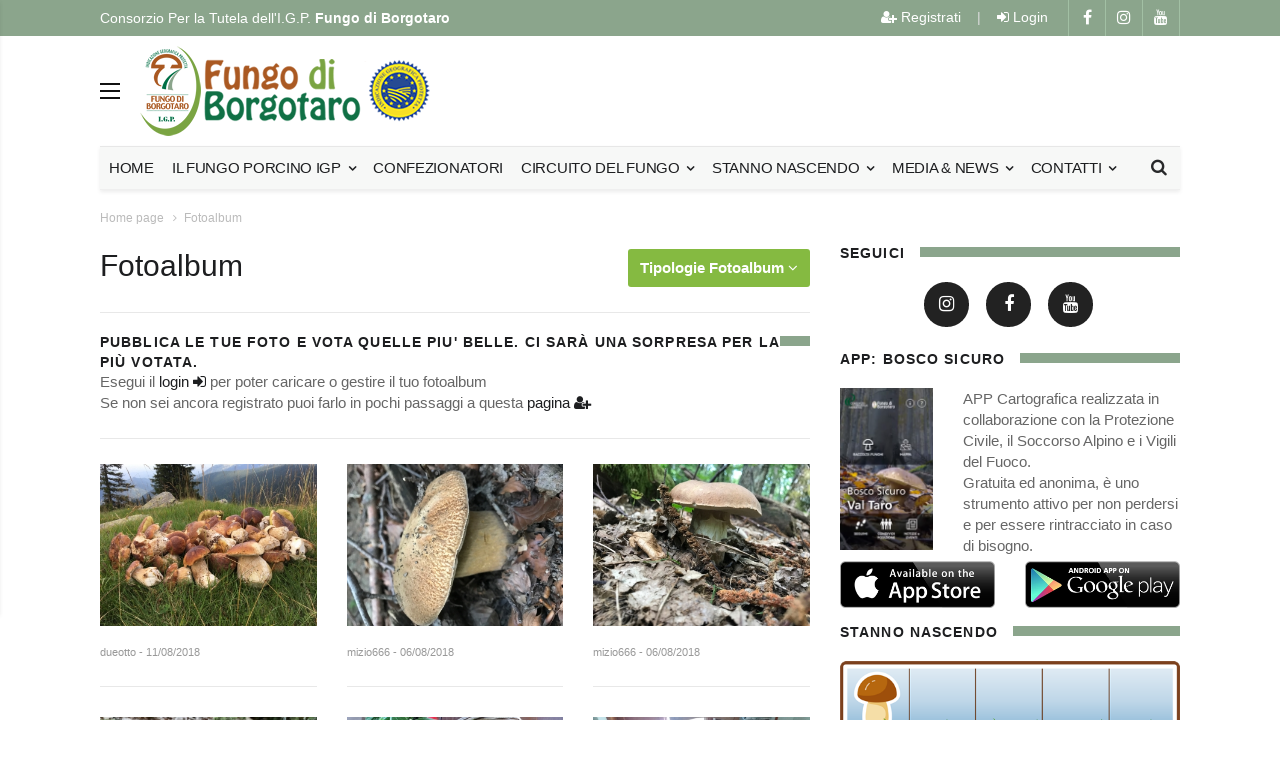

--- FILE ---
content_type: text/html
request_url: https://www.fungodiborgotaro.com/fotoalbum.php?offset=780&lang=ita&idtipologia=&lang=ita&idsezione=&searchtext=
body_size: 11509
content:



<!doctype html>
<!--[if IE 7 ]>
<html lang="en" class="ie7"> <![endif]-->
<!--[if IE 8 ]>
<html lang="en" class="ie8"> <![endif]-->
<!--[if IE 9 ]>
<html lang="en" class="ie9"> <![endif]-->
<!--[if (gt IE 9)|!(IE)]><!-->
<html lang="it">
<head>

	<title>Fungo di Borgotaro I.G.P | CONSORZIO PER LA TUTELA DELL'I.G.P. FUNGO DI BORGOTARO</title>
	<meta content="" name="keywords">
	<meta content="" name="description">


	    <meta charset="utf-8">
    <meta http-equiv="X-UA-Compatible" content="IE=edge">
    <meta name="viewport" content="width=device-width, initial-scale=1">
    
    <!-- Favicon -->
<link rel="apple-touch-icon" sizes="57x57" href="/images/favicon/apple-icon-57x57.png">
<link rel="apple-touch-icon" sizes="60x60" href="/images/favicon/apple-icon-60x60.png">
<link rel="apple-touch-icon" sizes="72x72" href="/images/favicon/apple-icon-72x72.png">
<link rel="apple-touch-icon" sizes="76x76" href="/images/favicon/apple-icon-76x76.png">
<link rel="apple-touch-icon" sizes="114x114" href="/images/favicon/apple-icon-114x114.png">
<link rel="apple-touch-icon" sizes="120x120" href="/images/favicon/apple-icon-120x120.png">
<link rel="apple-touch-icon" sizes="144x144" href="/images/favicon/apple-icon-144x144.png">
<link rel="apple-touch-icon" sizes="152x152" href="/images/favicon/apple-icon-152x152.png">
<link rel="apple-touch-icon" sizes="180x180" href="/images/favicon/apple-icon-180x180.png">
<link rel="icon" type="image/png" sizes="192x192"  href="/images/favicon/android-icon-192x192.png">
<link rel="icon" type="image/png" sizes="32x32" href="/images/favicon/favicon-32x32.png">
<link rel="icon" type="image/png" sizes="96x96" href="/images/favicon/favicon-96x96.png">
<link rel="icon" type="image/png" sizes="16x16" href="/images/favicon/favicon-16x16.png">
<link rel="shortcut icon" href="/images/favicon/favicon.ico" type="image/x-icon">
<link rel="icon" href="/images/favicon/favicon.ico" type="image/x-icon">

    <!-- Bootstrap Core CSS -->
    <link rel="stylesheet" href="/css/bootstrap.min.css">


    <!-- Icon CSS -->
    <link href="/css/font-awesome/css/font-awesome.min.css" rel="stylesheet">

    <!-- Theme CSS -->
    <link href="/css/ts.css" rel="stylesheet">
    <link href="/js/slick/slick.css" rel="stylesheet">
    <link href="/js/lity/lity.min.css" rel="stylesheet">
    <link href="/css/style.css" rel="stylesheet">

    <!-- HTML5 Shim and Respond.js IE8 support of HTML5 elements and media queries -->
    <!-- WARNING: Respond.js doesn't work if you view the page via file:// -->
    <!--[if lt IE 9]>
        <script src="https://oss.maxcdn.com/libs/html5shiv/3.7.0/html5shiv.js"></script>
        <script src="https://oss.maxcdn.com/libs/respond.js/1.4.2/respond.min.js"></script>
    <![endif]--> 


 
	<meta name="language" content="it" />
	<meta name="author" content="CONSORZIO FUNGO DI BORGOTARO"/>


		<script>!function(d,s,id){var js,fjs=d.getElementsByTagName(s)[0];if(!d.getElementById(id)){js=d.createElement(s);js.id=id;js.src="//platform.twitter.com/widgets.js";fjs.parentNode.insertBefore(js,fjs);}}(document,"script","twitter-wjs");</script>
	
	<script type="text/javascript">	
	function addclick(num)
	{	
		$.ajax({
			type: "POST",
			url: "/banner_count.php",
			data: "idbanner="+num+""
		});
	}
	</script>
	
	<!-- CSS -->
	<link rel="stylesheet" type="text/css" href="/js/fancybox/jquery.fancybox.min.css">

<SCRIPT LANGUAGE="JavaScript">
function valid_a(form) {

	var trattamento_checked = form.privacy[0].checked;
	
	//alert(trattamento_checked);
	//alert('2.' + form.privacy.checked);
	
	if (trattamento_checked==true) {
		trattamento = 1;
	}else{
		trattamento = "";
	}

var fieldnames = new Array (6)
fieldnames[0] = "- E-mail\r"	
fieldnames[1] = "- Trattamento dei dati personali\r"	
		
var onoff=0
var alertboxnames = ""
var fields = new Array (6)
fields[0] = form.email.value.length		
fields[1] = trattamento

for (var i=0; i < fields.length; i++) {        
if (fields[i] == 0) {
alertboxnames = alertboxnames + fieldnames[i] + "\n";
onoff ++;
}              
}
if (onoff == 0) {
return true
} else {
if (onoff == 1) { 
var catness = alertboxnames.substring (0, alertboxnames.indexOf("\r"));
alert ("I seguenti campi sono obbligatori :\r\n\n" + catness + "\r\n\nInserire valori esatti nei campi prima di continuare.Grazie.");
} else {
var catness = alertboxnames.substring (0, alertboxnames.length-2)
alert ("I seguenti campi sono obbligatori :  : \r\n\n" + catness + "\r\n\nInserire valori esatti nei campi prima di continuare.Grazie."); 
}
return false       
}
}     
</SCRIPT>
<SCRIPT LANGUAGE="JavaScript">
function valid_b(form) {
var fieldnames = new Array (2)
fieldnames[0] = "- E-mail\r"
		   
var onoff=0
var alertboxnames = ""
var fields = new Array (2)
fields[0] = form.email.value.length

for (var i=0; i < fields.length; i++) {        
if (fields[i] == 0) {
alertboxnames = alertboxnames + fieldnames[i] + "\n";
onoff ++;
}              
}
if (onoff == 0) {
return true
} else {
if (onoff == 1) { 
var catness = alertboxnames.substring (0, alertboxnames.indexOf("\r"));
alert ("I seguenti campi sono obbligatori :\r\n\n" + catness + "\r\n\nInserire valori esatti nei campi prima di continuare.Grazie.");
} else {
var catness = alertboxnames.substring (0, alertboxnames.length-2)
alert ("I seguenti campi sono obbligatori :  : \r\n\n" + catness + "\r\n\nInserire valori esatti nei campi prima di continuare.Grazie."); 
}
return false       
}
}     
</SCRIPT>


<!-- Google tag (gtag.js) -->
<script async src="https://www.googletagmanager.com/gtag/js?id=G-RK1J5RVFQH"></script>
<script>
  window.dataLayer = window.dataLayer || [];
  function gtag(){dataLayer.push(arguments);}
  gtag('js', new Date());

  gtag('config', 'G-RK1J5RVFQH', { 'anonymize_ip': true });
</script>






                    
</head>

<body>

<div class="wrapper">

	<!-- SIDE MENU -->
	<div id="sidebar-wrapper" class="hidden-xs">
		<ul class="nav navbar-nav">

                    	  <li><a href="/index.php?lang=ita" title="FUNGO DI BORGOTARO IGP">Home</a></li>

                    	  						  <li class="dropdown"><a href="/ita/sez/1/il-fungo-porcino-igp/" title="Il Fungo Porcino IGP" class="dropdown-toggle" data-toggle="dropdown" role="button" aria-haspopup="true" aria-expanded="false">Il Fungo Porcino IGP</a>
						  							  	<ul class="dropdown-menu">
						  								  		<li><a href="/ita/3/lo-statuto/" title="Lo Statuto">Lo Statuto</a></li>
						  								  		<li><a href="/ita/29/fungo-porcino-igp/" title="Fungo Porcino IGP">Fungo Porcino IGP</a></li>
						  								  		<li><a href="/ita/4/organigramma/" title="Organigramma">Organigramma</a></li>
						  								  		<li><a href="/ita/5/il-territorio/" title="Il Territorio">Il Territorio</a></li>
						  								  		<li><a href="/ita/6/la-selvicoltura/" title="La selvicoltura">La selvicoltura</a></li>
						  								  		<li><a href="/ita/2/il-consorzio/" title="Il Consorzio">Il Consorzio</a></li>
						  								  		<li><a href="/ita/16/disciplinare/" title="Disciplinare">Disciplinare</a></li>
						  								  		
						  								  		<li><a href="/company.php?typecomp=confezionatori" title="Confezionatori">Confezionatori</a></li>

						  		<li><a href="/app.php" title="">APP: Bosco Sicuro Valtaro</a></li>

						  								  		
						  	</ul>
						  							  </li>  
                    	  						  <li class="dropdown"><a href="/ita/sez/2/normativa/" title="Normativa" class="dropdown-toggle" data-toggle="dropdown" role="button" aria-haspopup="true" aria-expanded="false">Normativa</a>
						  							  	<ul class="dropdown-menu">
						  								  		<li><a href="/ita/7/norme-regionali-dell-emilia-romagna/" title="Norme regionali dell'Emilia Romagna">Norme regionali dell'Emilia Romagna</a></li>
						  								  		<li><a href="/ita/8/norme-locali-dell-unione-dei-comuni-delle-valli-del-taro-e-del-ceno/" title="Norme locali dell’Unione dei Comuni delle Valli del Taro e del Ceno">Norme locali dell’Unione dei Comuni delle Valli del Taro e del Ceno</a></li>
						  								  		<li><a href="/ita/9/norme-della-regione-toscana/" title="Norme della regione Toscana">Norme della regione Toscana</a></li>
						  								  		<li><a href="/ita/17/bosco-proteggilo-e-proteggiti/" title="Bosco: proteggilo …e proteggiti">Bosco: proteggilo …e proteggiti</a></li>
						  								  		<li><a href="/ita/18/dove-fare-il-tesserino/" title="Dove fare il tesserino">Dove fare il tesserino</a></li>
						  								  		<li><a href="/ita/19/raccolta-funghi-il-vademecum-del-corpo-forestale-dello-stato/" title="Raccolta funghi: il vademecum del Corpo Forestale dello Stato">Raccolta funghi: il vademecum del Corpo Forestale dello Stato</a></li>
						  								  		<li><a href="/ita/20/funghi-gustarli-in-sicurezza/" title="Funghi: gustarli in sicurezza">Funghi: gustarli in sicurezza</a></li>
						  								  		<li><a href="/ita/32/cartografia/" title="Cartografia">Cartografia</a></li>
						  								  		
						  								  		
						  	</ul>
						  							  </li>  
                    	  						  <li class="dropdown"><a href="/ita/sez/4/news-eventi/" title="News & Eventi" class="dropdown-toggle" data-toggle="dropdown" role="button" aria-haspopup="true" aria-expanded="false">News & Eventi</a>
						  							  </li>  
                    	                      	  
                    	  
                    	  
                    	  
                    	  
                    	  
                    	  
                    	  <li><a href="/ita/gallery/">Fotografungo</a></li>
                    	  <li><a href="/company.php?lang=ita">Circuito del Fungo</a></li>
                    	                      	  <li><a href="/ita/newletter/">Newsletter</a></li>
                    	  <li><a href="/ita/stannonascendo/">Stanno nascendo</a></li>
                    	  <li><a href="/ita/alert/">Alert - Rimani informato sulla nascita</a></li>
                    	  <li><a href="/forum/">Forum</a></li>
                    	  <li><a href="/ricette.php">Ricette</a></li>
                    	  <li><a href="/ita/contatti/">Contatti</a></li>
                    	  
		</ul>
	</div>
	<!-- // SIDE MENU -->

	<!-- HEADER / MENU -->
	<header class="header1 header-megamenu">
		<div class="topbar topbar-white topbar-white-w-search">

			<div class="container">
				<div class="row">
									<div class="col-md-6">
						<span id="date_time" class="margin-right-10">Consorzio Per la Tutela dell'I.G.P. <strong>Fungo di Borgotaro</strong></span>
						
					</div>
					<div class="col-md-6">
						<div class="pull-right account-options">
							<div class="header-social pull-right">
								<a href="https://www.facebook.com/fungodiborgotaro/" target="_blank"><i class="fa fa-facebook"></i></a>
								<a href="https://www.instagram.com/fungodiborgotaroigp/" target="_blank"><i class="fa fa-instagram"></i></a>
								<a href="https://www.youtube.com/user/FungoBorgotaroIGP/videos" target="_blank"><i class="fa fa-youtube"></i></a>
							</div>

							
        					<a href="/user_registrati.php" class="subscribe"><i class="fa fa-user-plus" aria-hidden="true"></i> Registrati</a>
				<span>|</span>
				<a href="/user_login.php" class="login"><i class="fa fa-sign-in" aria-hidden="true"></i> Login</a>
            							
							

							
							
							
							
						</div>
					</div>
				</div>
			</div>
		</div>
		<div class="clearfix"></div>
		<div class="navbar-header padding-vertical-10">
			<div class="container">
				<span class="offset-trigger hidden-xs">
				<span></span>
				<span></span>
				<span></span>
				</span>
				<a href="/index.php?lang=ita" class="navbar-brand"><img src="/images/logo.png" class="img-responsive" alt=""/></a>
				<div class="ad-banner pull-right ">
                  				</div>
			</div>
		</div>
		<div class="clearfix"></div>
		<div class="container">
			<button type="button" class="navbar-toggle collapsed" data-toggle="collapse" data-target="#navbar" aria-expanded="false" aria-controls="navbar">
			<span>Menu</span>
			<span class="fa fa-navicon"></span>
			</button>

			<div class="search-wrap2">
				<form action="/archive.php?lang=ita">
					<input type="text" placeholder="Ricerca ..." name="searchtext">
					<div class="sw2-close"><span class="fa fa-close"></span></div>
				</form>
			</div>

			<div id="navbar" class="navbar-collapse collapse">
				<ul class="nav navbar-nav">
				
				
                    	  <li><a href="/index.php?lang=ita" title="FUNGO DI BORGOTARO IGP">Home</a></li>
                    	  
                    	  
                    	  
                    	  
                    	  
                    	  

					<li class="dropdown megamenu megamenu-5col megamenu-border">
						<a href="/archive.php?lang=ita&idsezione=1" class="dropdown-toggle" data-toggle="dropdown" role="button" aria-haspopup="true" aria-expanded="false">Il Fungo Porcino IGP <span class="fa fa-angle-down"></span></a>
						<ul class="dropdown-menu no-padding">
							<li>
							<div class="row row-eq-height no-margin">
							
                    	  						  <div class="col-md-6 padding-20">
						  <h5>Il Fungo Porcino IGP</h5>
						  								  		<a href="/ita/3/lo-statuto/" title="Lo Statuto">Lo Statuto</a>
						  								  		<a href="/ita/29/fungo-porcino-igp/" title="Fungo Porcino IGP">Fungo Porcino IGP</a>
						  								  		<a href="/ita/4/organigramma/" title="Organigramma">Organigramma</a>
						  								  		<a href="/ita/5/il-territorio/" title="Il Territorio">Il Territorio</a>
						  								  		<a href="/ita/6/la-selvicoltura/" title="La selvicoltura">La selvicoltura</a>
						  								  		<a href="/ita/2/il-consorzio/" title="Il Consorzio">Il Consorzio</a>
						  								  		<a href="/ita/16/disciplinare/" title="Disciplinare">Disciplinare</a>
						  		 
						  </div>
                    	  						  <div class="col-md-6 padding-20">
						  <h5>Normativa</h5>
						  								  		<a href="/ita/7/norme-regionali-dell-emilia-romagna/" title="Norme regionali dell'Emilia Romagna">Norme regionali dell'Emilia Romagna</a>
						  								  		<a href="/ita/8/norme-locali-dell-unione-dei-comuni-delle-valli-del-taro-e-del-ceno/" title="Norme locali dell’Unione dei Comuni delle Valli del Taro e del Ceno">Norme locali dell’Unione dei Comuni delle Valli del Taro e del Ceno</a>
						  								  		<a href="/ita/9/norme-della-regione-toscana/" title="Norme della regione Toscana">Norme della regione Toscana</a>
						  								  		<a href="/ita/17/bosco-proteggilo-e-proteggiti/" title="Bosco: proteggilo …e proteggiti">Bosco: proteggilo …e proteggiti</a>
						  								  		<a href="/ita/18/dove-fare-il-tesserino/" title="Dove fare il tesserino">Dove fare il tesserino</a>
						  								  		<a href="/ita/19/raccolta-funghi-il-vademecum-del-corpo-forestale-dello-stato/" title="Raccolta funghi: il vademecum del Corpo Forestale dello Stato">Raccolta funghi: il vademecum del Corpo Forestale dello Stato</a>
						  								  		<a href="/ita/20/funghi-gustarli-in-sicurezza/" title="Funghi: gustarli in sicurezza">Funghi: gustarli in sicurezza</a>
						  								  		<a href="/ita/32/cartografia/" title="Cartografia">Cartografia</a>
						  		 
						  </div>
                    	  						</div>
							</li>
						</ul>
					</li>
					
     			<li><a href="/company.php?typecomp=confezionatori" title="Confezionatori">Confezionatori</a></li>
					

                    	                      	  
                    	  
                    	  <li class="dropdown dropdown-v2"><a href="/company.php?lang=ita" class="dropdown-toggle" data-toggle="dropdown" role="button" aria-haspopup="true" aria-expanded="false">Circuito del Fungo <span class="fa fa-angle-down"></span></a>
								<ul class="dropdown-menu">
						  								  		<li><a href="/ita/circuitodelfungo/3/agriturismi/" title="Agriturismi">Agriturismi</a></li>
						  								  		<li><a href="/ita/circuitodelfungo/1/negozi/" title="Negozi">Negozi</a></li>
						  								  		
						  								  		
						  	</ul>
                    	  </li>
                    	  
                    	  <li class="dropdown dropdown-v2">
                    	  <a href="/ita/stannonascendo/">Stanno nascendo <span class="fa fa-angle-down"></span></a>
                    	  <ul class="dropdown-menu">
                    	  	<li><a href="/ita/stannonascendo/">Stanno nascendo</a></li>
                    	  	<li><a href="/ita/alert/">Alert - Rimani informato sulla nascita</a></li>
                    	  </ul>
                    	  </li>
                    	  
                    	  
                    	  
                    	  <li class="dropdown dropdown-v2"><a href="/archive.php?lang=ita&idsezione=4">Media & News <span class="fa fa-angle-down"></span></a>
                    	  <ul class="dropdown-menu">
                    	  	<li><a href="/forum/">Forum</a></li>
                    	  	<li><a href="/ita/gallery/">Fotografungo</a></li>
                    	  	<li><a href="/archive.php?lang=ita&idsezione=4">News</a></li>
                    	  	<li><a href="/ricette.php">Ricette</a></li>
							                    	  </ul>
                    	  </li>
                    	  
                    	  
                    	  
                    	  
                    	  <li class="dropdown dropdown-v2"><a href="/ita/contatti/">Contatti <span class="fa fa-angle-down"></span></a>
                    	  <ul class="dropdown-menu">
                    	  	<li><a href="/ita/contatti/">Contatti</a></li>
                    	  	<li><a href="/ita/newletter/">Newsletter</a></li>                    	  	
                    	  </ul>
                    	  </li>
                    	  


                    	  
                    	  
                    	  

		
					<li class="pull-right hidden-xs">
						<div class="search-trigger search-trigger2"><i class="fa fa-search"></i></div>
					</li>
				</ul>

			</div>
		</div>
	</header>
	<!-- // HEADER / MENU -->
	
		<div class="page_header wow fadeIn" style="visibility: visible; animation-name: fadeIn;">
		<div class="container wow fadeIn" style="visibility: visible; animation-name: fadeIn;">
			<div class="row wow fadeIn" style="visibility: visible; animation-name: fadeIn;">
				<div class="col-md-12 wow fadeIn" style="visibility: visible; animation-name: fadeIn;">
					<ul class="bcrumbs">
							<li><a href="/index.php" title="Home page">Home page</a></li><li><a href="#">Fotoalbum</a></li>					</ul>
				</div>
			</div>
		</div>
	</div>
	
	

	
	
	
	
	
	
	
	
	
        
    





<div class="container padding-bottom-30">
		<div class="row">
			<div class="col-md-8 col-sm-7 more-posts padding-bottom-30">
			
			
		<div class="container">
			<div class="row">
				<div class="col-md-7 col-sm-9">
					<h2>Fotoalbum</h2>
				</div>
				<div class="col-md-5 col-sm-3">
					<div class="dropdown pull-right">
						<button class="btn btn-primary dropdown-toggle" type="button" data-toggle="dropdown">Tipologie Fotoalbum
						<span class="fa fa-angle-down"></span></button>
						<ul class="dropdown-menu">
						
						
			<li><a href="fotoalbum.php?idtipologia=1">FOTO AMBIENTATE</a></li>
			<li><a href="fotoalbum.php?idtipologia=2">PERSONE CON FUNGHI</a></li>
			<li><a href="fotoalbum.php?idtipologia=5">CENE DEI FUNGIAT</a></li>
			<li><a href="fotoalbum.php?idtipologia=3">PIATTI E RICETTE</a></li>
			<li><a href="fotoalbum.php?idtipologia=4">ALTRE FOTO</a></li>
		<li><a href="/ita/gallery/"></a></li>

						</ul>
					</div>
				</div>
			</div>
			<hr class="l4">
		</div>
		
		
		<div class="container">
		<div class="row">
		<div class="col-md-12 col-sm-12">
						<h3 class="heading-1"><span>Pubblica le tue foto e vota quelle piu' belle. Ci sarà una sorpresa per la più votata.</span></h3>
			<p>
			Esegui il <a href="/user_login.php?dest=upfoto">login <i class="fa fa-sign-in" aria-hidden="true"></i></a> per poter caricare o gestire il tuo fotoalbum<br>
			Se non sei ancora registrato puoi farlo in pochi passaggi a questa <a href="/user_registrati.php?dest=upfoto">pagina <i class="fa fa-user-plus" aria-hidden="true"></i></a>
			</p>
			
			
					</div>
		</div>
		<hr class="l4">
		</div>
		

			
				 
				<div class="row">				
					<div class="col-md-4 col-sm-4">
						<div class="layout_3--item border">
							<div class="thumb">
								<div class="icon-24 video2"></div>
								<a href="/dati/fotoalbum/immagine_12462201808115555.jpeg" rel="prettyPhoto" class="prettyPhoto" data-fancybox="group" data-caption=""><img src="/dati/fotoalbum/small_immagine_12462201808115555.jpeg" class="img-responsive" alt=""/></a>
							</div>
							<span class="cat"></span>
							<p></p>
							<div class="meta">
							<span class="author">
							dueotto - 11/08/2018 
														</span>
							</div>
						</div>
					</div>
				
								 
								
					<div class="col-md-4 col-sm-4">
						<div class="layout_3--item border">
							<div class="thumb">
								<div class="icon-24 video2"></div>
								<a href="/dati/fotoalbum/immagine_35551201808060058.JPG" rel="prettyPhoto" class="prettyPhoto" data-fancybox="group" data-caption=""><img src="/dati/fotoalbum/small_immagine_35551201808060058.JPG" class="img-responsive" alt=""/></a>
							</div>
							<span class="cat"></span>
							<p></p>
							<div class="meta">
							<span class="author">
							mizio666 - 06/08/2018 
														</span>
							</div>
						</div>
					</div>
				
								 
								
					<div class="col-md-4 col-sm-4">
						<div class="layout_3--item border">
							<div class="thumb">
								<div class="icon-24 video2"></div>
								<a href="/dati/fotoalbum/immagine_35552201808060058.JPG" rel="prettyPhoto" class="prettyPhoto" data-fancybox="group" data-caption=""><img src="/dati/fotoalbum/small_immagine_35552201808060058.JPG" class="img-responsive" alt=""/></a>
							</div>
							<span class="cat"></span>
							<p></p>
							<div class="meta">
							<span class="author">
							mizio666 - 06/08/2018 
														</span>
							</div>
						</div>
					</div>
				
				</div>				 
				<div class="row">				
					<div class="col-md-4 col-sm-4">
						<div class="layout_3--item border">
							<div class="thumb">
								<div class="icon-24 video2"></div>
								<a href="/dati/fotoalbum/immagine_56791201808060400.jpg" rel="prettyPhoto" class="prettyPhoto" data-fancybox="group" data-caption=""><img src="/dati/fotoalbum/small_immagine_56791201808060400.jpg" class="img-responsive" alt=""/></a>
							</div>
							<span class="cat"></span>
							<p></p>
							<div class="meta">
							<span class="author">
							carluccio - 06/08/2018 
														</span>
							</div>
						</div>
					</div>
				
								 
								
					<div class="col-md-4 col-sm-4">
						<div class="layout_3--item border">
							<div class="thumb">
								<div class="icon-24 video2"></div>
								<a href="/dati/fotoalbum/immagine_56792201808060400.jpg" rel="prettyPhoto" class="prettyPhoto" data-fancybox="group" data-caption=""><img src="/dati/fotoalbum/small_immagine_56792201808060400.jpg" class="img-responsive" alt=""/></a>
							</div>
							<span class="cat"></span>
							<p></p>
							<div class="meta">
							<span class="author">
							carluccio - 06/08/2018 
														</span>
							</div>
						</div>
					</div>
				
								 
								
					<div class="col-md-4 col-sm-4">
						<div class="layout_3--item border">
							<div class="thumb">
								<div class="icon-24 video2"></div>
								<a href="/dati/fotoalbum/immagine_56791201808015100.jpg" rel="prettyPhoto" class="prettyPhoto" data-fancybox="group" data-caption=""><img src="/dati/fotoalbum/small_immagine_56791201808015100.jpg" class="img-responsive" alt=""/></a>
							</div>
							<span class="cat"></span>
							<p></p>
							<div class="meta">
							<span class="author">
							carluccio - 01/08/2018 
														</span>
							</div>
						</div>
					</div>
				
				</div>				 
				<div class="row">				
					<div class="col-md-4 col-sm-4">
						<div class="layout_3--item border">
							<div class="thumb">
								<div class="icon-24 video2"></div>
								<a href="/dati/fotoalbum/immagine_56792201808015100.jpg" rel="prettyPhoto" class="prettyPhoto" data-fancybox="group" data-caption=""><img src="/dati/fotoalbum/small_immagine_56792201808015100.jpg" class="img-responsive" alt=""/></a>
							</div>
							<span class="cat"></span>
							<p></p>
							<div class="meta">
							<span class="author">
							carluccio - 01/08/2018 
														</span>
							</div>
						</div>
					</div>
				
								 
								
					<div class="col-md-4 col-sm-4">
						<div class="layout_3--item border">
							<div class="thumb">
								<div class="icon-24 video2"></div>
								<a href="/dati/fotoalbum/immagine_56793201808015101.jpg" rel="prettyPhoto" class="prettyPhoto" data-fancybox="group" data-caption=""><img src="/dati/fotoalbum/small_immagine_56793201808015101.jpg" class="img-responsive" alt=""/></a>
							</div>
							<span class="cat"></span>
							<p></p>
							<div class="meta">
							<span class="author">
							carluccio - 01/08/2018 
														</span>
							</div>
						</div>
					</div>
				
								 
								
					<div class="col-md-4 col-sm-4">
						<div class="layout_3--item border">
							<div class="thumb">
								<div class="icon-24 video2"></div>
								<a href="/dati/fotoalbum/immagine_56791201808015546.jpg" rel="prettyPhoto" class="prettyPhoto" data-fancybox="group" data-caption=""><img src="/dati/fotoalbum/small_immagine_56791201808015546.jpg" class="img-responsive" alt=""/></a>
							</div>
							<span class="cat"></span>
							<p></p>
							<div class="meta">
							<span class="author">
							carluccio - 01/08/2018 
														</span>
							</div>
						</div>
					</div>
				
				</div>				 
				<div class="row">				
					<div class="col-md-4 col-sm-4">
						<div class="layout_3--item border">
							<div class="thumb">
								<div class="icon-24 video2"></div>
								<a href="/dati/fotoalbum/immagine_56792201808015547.jpg" rel="prettyPhoto" class="prettyPhoto" data-fancybox="group" data-caption=""><img src="/dati/fotoalbum/small_immagine_56792201808015547.jpg" class="img-responsive" alt=""/></a>
							</div>
							<span class="cat"></span>
							<p></p>
							<div class="meta">
							<span class="author">
							carluccio - 01/08/2018 
														</span>
							</div>
						</div>
					</div>
				
								 
								
					<div class="col-md-4 col-sm-4">
						<div class="layout_3--item border">
							<div class="thumb">
								<div class="icon-24 video2"></div>
								<a href="/dati/fotoalbum/immagine_56793201808015547.jpg" rel="prettyPhoto" class="prettyPhoto" data-fancybox="group" data-caption=""><img src="/dati/fotoalbum/small_immagine_56793201808015547.jpg" class="img-responsive" alt=""/></a>
							</div>
							<span class="cat"></span>
							<p></p>
							<div class="meta">
							<span class="author">
							carluccio - 01/08/2018 
														</span>
							</div>
						</div>
					</div>
				
								 
								
					<div class="col-md-4 col-sm-4">
						<div class="layout_3--item border">
							<div class="thumb">
								<div class="icon-24 video2"></div>
								<a href="/dati/fotoalbum/immagine_53731201807163620.jpeg" rel="prettyPhoto" class="prettyPhoto" data-fancybox="group" data-caption=""><img src="/dati/fotoalbum/small_immagine_53731201807163620.jpeg" class="img-responsive" alt=""/></a>
							</div>
							<span class="cat"></span>
							<p></p>
							<div class="meta">
							<span class="author">
							rastaman - 16/07/2018 
														</span>
							</div>
						</div>
					</div>
				
				</div>				 
				<div class="row">				
					<div class="col-md-4 col-sm-4">
						<div class="layout_3--item border">
							<div class="thumb">
								<div class="icon-24 video2"></div>
								<a href="/dati/fotoalbum/immagine_59581201807071554.jpg" rel="prettyPhoto" class="prettyPhoto" data-fancybox="group" data-caption=""><img src="/dati/fotoalbum/small_immagine_59581201807071554.jpg" class="img-responsive" alt=""/></a>
							</div>
							<span class="cat"></span>
							<p></p>
							<div class="meta">
							<span class="author">
							Giovanni67 - 07/07/2018 
														</span>
							</div>
						</div>
					</div>
				
								 
								
					<div class="col-md-4 col-sm-4">
						<div class="layout_3--item border">
							<div class="thumb">
								<div class="icon-24 video2"></div>
								<a href="/dati/fotoalbum/immagine_59581201807072102.jpeg" rel="prettyPhoto" class="prettyPhoto" data-fancybox="group" data-caption=""><img src="/dati/fotoalbum/small_immagine_59581201807072102.jpeg" class="img-responsive" alt=""/></a>
							</div>
							<span class="cat"></span>
							<p></p>
							<div class="meta">
							<span class="author">
							Giovanni67 - 07/07/2018 
														</span>
							</div>
						</div>
					</div>
				
								 
								
					<div class="col-md-4 col-sm-4">
						<div class="layout_3--item border">
							<div class="thumb">
								<div class="icon-24 video2"></div>
								<a href="/dati/fotoalbum/immagine_59582201807072102.jpeg" rel="prettyPhoto" class="prettyPhoto" data-fancybox="group" data-caption=""><img src="/dati/fotoalbum/small_immagine_59582201807072102.jpeg" class="img-responsive" alt=""/></a>
							</div>
							<span class="cat"></span>
							<p></p>
							<div class="meta">
							<span class="author">
							Giovanni67 - 07/07/2018 
														</span>
							</div>
						</div>
					</div>
				
				</div>				 
				<div class="row">				
					<div class="col-md-4 col-sm-4">
						<div class="layout_3--item border">
							<div class="thumb">
								<div class="icon-24 video2"></div>
								<a href="/dati/fotoalbum/immagine_59583201807072103.jpeg" rel="prettyPhoto" class="prettyPhoto" data-fancybox="group" data-caption=""><img src="/dati/fotoalbum/small_immagine_59583201807072103.jpeg" class="img-responsive" alt=""/></a>
							</div>
							<span class="cat"></span>
							<p></p>
							<div class="meta">
							<span class="author">
							Giovanni67 - 07/07/2018 
														</span>
							</div>
						</div>
					</div>
				
								 
								
					<div class="col-md-4 col-sm-4">
						<div class="layout_3--item border">
							<div class="thumb">
								<div class="icon-24 video2"></div>
								<a href="/dati/fotoalbum/immagine_12461201807011132.jpeg" rel="prettyPhoto" class="prettyPhoto" data-fancybox="group" data-caption=""><img src="/dati/fotoalbum/small_immagine_12461201807011132.jpeg" class="img-responsive" alt=""/></a>
							</div>
							<span class="cat"></span>
							<p></p>
							<div class="meta">
							<span class="author">
							dueotto - 01/07/2018 
														</span>
							</div>
						</div>
					</div>
				
								 
								
					<div class="col-md-4 col-sm-4">
						<div class="layout_3--item border">
							<div class="thumb">
								<div class="icon-24 video2"></div>
								<a href="/dati/fotoalbum/immagine_12462201807011133.jpeg" rel="prettyPhoto" class="prettyPhoto" data-fancybox="group" data-caption=""><img src="/dati/fotoalbum/small_immagine_12462201807011133.jpeg" class="img-responsive" alt=""/></a>
							</div>
							<span class="cat"></span>
							<p></p>
							<div class="meta">
							<span class="author">
							dueotto - 01/07/2018 
														</span>
							</div>
						</div>
					</div>
				
				</div>				 
				<div class="row">				
					<div class="col-md-4 col-sm-4">
						<div class="layout_3--item border">
							<div class="thumb">
								<div class="icon-24 video2"></div>
								<a href="/dati/fotoalbum/immagine_12463201807011133.jpeg" rel="prettyPhoto" class="prettyPhoto" data-fancybox="group" data-caption=""><img src="/dati/fotoalbum/small_immagine_12463201807011133.jpeg" class="img-responsive" alt=""/></a>
							</div>
							<span class="cat"></span>
							<p></p>
							<div class="meta">
							<span class="author">
							dueotto - 01/07/2018 
														</span>
							</div>
						</div>
					</div>
				
								 
								
					<div class="col-md-4 col-sm-4">
						<div class="layout_3--item border">
							<div class="thumb">
								<div class="icon-24 video2"></div>
								<a href="/dati/fotoalbum/immagine_12461201807011256.jpeg" rel="prettyPhoto" class="prettyPhoto" data-fancybox="group" data-caption=""><img src="/dati/fotoalbum/small_immagine_12461201807011256.jpeg" class="img-responsive" alt=""/></a>
							</div>
							<span class="cat"></span>
							<p></p>
							<div class="meta">
							<span class="author">
							dueotto - 01/07/2018 
														</span>
							</div>
						</div>
					</div>
				
								 
								
					<div class="col-md-4 col-sm-4">
						<div class="layout_3--item border">
							<div class="thumb">
								<div class="icon-24 video2"></div>
								<a href="/dati/fotoalbum/immagine_12462201807011257.jpeg" rel="prettyPhoto" class="prettyPhoto" data-fancybox="group" data-caption=""><img src="/dati/fotoalbum/small_immagine_12462201807011257.jpeg" class="img-responsive" alt=""/></a>
							</div>
							<span class="cat"></span>
							<p></p>
							<div class="meta">
							<span class="author">
							dueotto - 01/07/2018 
														</span>
							</div>
						</div>
					</div>
				
				</div>				 
				<div class="row">				
					<div class="col-md-4 col-sm-4">
						<div class="layout_3--item border">
							<div class="thumb">
								<div class="icon-24 video2"></div>
								<a href="/dati/fotoalbum/immagine_12463201807011258.jpeg" rel="prettyPhoto" class="prettyPhoto" data-fancybox="group" data-caption=""><img src="/dati/fotoalbum/small_immagine_12463201807011258.jpeg" class="img-responsive" alt=""/></a>
							</div>
							<span class="cat"></span>
							<p></p>
							<div class="meta">
							<span class="author">
							dueotto - 01/07/2018 
														</span>
							</div>
						</div>
					</div>
				
								 
								
					<div class="col-md-4 col-sm-4">
						<div class="layout_3--item border">
							<div class="thumb">
								<div class="icon-24 video2"></div>
								<a href="/dati/fotoalbum/immagine_12461201807011354.jpeg" rel="prettyPhoto" class="prettyPhoto" data-fancybox="group" data-caption=""><img src="/dati/fotoalbum/small_immagine_12461201807011354.jpeg" class="img-responsive" alt=""/></a>
							</div>
							<span class="cat"></span>
							<p></p>
							<div class="meta">
							<span class="author">
							dueotto - 01/07/2018 
														</span>
							</div>
						</div>
					</div>
				
								 
								
					<div class="col-md-4 col-sm-4">
						<div class="layout_3--item border">
							<div class="thumb">
								<div class="icon-24 video2"></div>
								<a href="/dati/fotoalbum/immagine_12462201807011355.jpeg" rel="prettyPhoto" class="prettyPhoto" data-fancybox="group" data-caption=""><img src="/dati/fotoalbum/small_immagine_12462201807011355.jpeg" class="img-responsive" alt=""/></a>
							</div>
							<span class="cat"></span>
							<p></p>
							<div class="meta">
							<span class="author">
							dueotto - 01/07/2018 
														</span>
							</div>
						</div>
					</div>
				
				</div>				 
				<div class="row">				
					<div class="col-md-4 col-sm-4">
						<div class="layout_3--item border">
							<div class="thumb">
								<div class="icon-24 video2"></div>
								<a href="/dati/fotoalbum/immagine_12463201807011355.jpeg" rel="prettyPhoto" class="prettyPhoto" data-fancybox="group" data-caption=""><img src="/dati/fotoalbum/small_immagine_12463201807011355.jpeg" class="img-responsive" alt=""/></a>
							</div>
							<span class="cat"></span>
							<p></p>
							<div class="meta">
							<span class="author">
							dueotto - 01/07/2018 
														</span>
							</div>
						</div>
					</div>
				
								 
								
					<div class="col-md-4 col-sm-4">
						<div class="layout_3--item border">
							<div class="thumb">
								<div class="icon-24 video2"></div>
								<a href="/dati/fotoalbum/immagine_12461201807011452.jpeg" rel="prettyPhoto" class="prettyPhoto" data-fancybox="group" data-caption=""><img src="/dati/fotoalbum/small_immagine_12461201807011452.jpeg" class="img-responsive" alt=""/></a>
							</div>
							<span class="cat"></span>
							<p></p>
							<div class="meta">
							<span class="author">
							dueotto - 01/07/2018 
														</span>
							</div>
						</div>
					</div>
				
								 
								
					<div class="col-md-4 col-sm-4">
						<div class="layout_3--item border">
							<div class="thumb">
								<div class="icon-24 video2"></div>
								<a href="/dati/fotoalbum/immagine_12462201807011452.jpeg" rel="prettyPhoto" class="prettyPhoto" data-fancybox="group" data-caption=""><img src="/dati/fotoalbum/small_immagine_12462201807011452.jpeg" class="img-responsive" alt=""/></a>
							</div>
							<span class="cat"></span>
							<p></p>
							<div class="meta">
							<span class="author">
							dueotto - 01/07/2018 
														</span>
							</div>
						</div>
					</div>
				
				</div>				 
				<div class="row">				
					<div class="col-md-4 col-sm-4">
						<div class="layout_3--item border">
							<div class="thumb">
								<div class="icon-24 video2"></div>
								<a href="/dati/fotoalbum/immagine_12463201807011453.jpeg" rel="prettyPhoto" class="prettyPhoto" data-fancybox="group" data-caption=""><img src="/dati/fotoalbum/small_immagine_12463201807011453.jpeg" class="img-responsive" alt=""/></a>
							</div>
							<span class="cat"></span>
							<p></p>
							<div class="meta">
							<span class="author">
							dueotto - 01/07/2018 
														</span>
							</div>
						</div>
					</div>
				
								 
								
					<div class="col-md-4 col-sm-4">
						<div class="layout_3--item border">
							<div class="thumb">
								<div class="icon-24 video2"></div>
								<a href="/dati/fotoalbum/immagine_12461201807011623.jpeg" rel="prettyPhoto" class="prettyPhoto" data-fancybox="group" data-caption=""><img src="/dati/fotoalbum/small_immagine_12461201807011623.jpeg" class="img-responsive" alt=""/></a>
							</div>
							<span class="cat"></span>
							<p></p>
							<div class="meta">
							<span class="author">
							dueotto - 01/07/2018 
														</span>
							</div>
						</div>
					</div>
				
								 
								
					<div class="col-md-4 col-sm-4">
						<div class="layout_3--item border">
							<div class="thumb">
								<div class="icon-24 video2"></div>
								<a href="/dati/fotoalbum/immagine_12462201807011624.jpeg" rel="prettyPhoto" class="prettyPhoto" data-fancybox="group" data-caption=""><img src="/dati/fotoalbum/small_immagine_12462201807011624.jpeg" class="img-responsive" alt=""/></a>
							</div>
							<span class="cat"></span>
							<p></p>
							<div class="meta">
							<span class="author">
							dueotto - 01/07/2018 
														</span>
							</div>
						</div>
					</div>
				
				</div>				 
				<div class="row">				
					<div class="col-md-4 col-sm-4">
						<div class="layout_3--item border">
							<div class="thumb">
								<div class="icon-24 video2"></div>
								<a href="/dati/fotoalbum/immagine_12463201807011624.jpeg" rel="prettyPhoto" class="prettyPhoto" data-fancybox="group" data-caption=""><img src="/dati/fotoalbum/small_immagine_12463201807011624.jpeg" class="img-responsive" alt=""/></a>
							</div>
							<span class="cat"></span>
							<p></p>
							<div class="meta">
							<span class="author">
							dueotto - 01/07/2018 
														</span>
							</div>
						</div>
					</div>
				
								 
								
					<div class="col-md-4 col-sm-4">
						<div class="layout_3--item border">
							<div class="thumb">
								<div class="icon-24 video2"></div>
								<a href="/dati/fotoalbum/immagine_59571201806281551.jpg" rel="prettyPhoto" class="prettyPhoto" data-fancybox="group" data-caption=""><img src="/dati/fotoalbum/small_immagine_59571201806281551.jpg" class="img-responsive" alt=""/></a>
							</div>
							<span class="cat"></span>
							<p></p>
							<div class="meta">
							<span class="author">
							roki56 - 28/06/2018 
														</span>
							</div>
						</div>
					</div>
				
								 
								
					<div class="col-md-4 col-sm-4">
						<div class="layout_3--item border">
							<div class="thumb">
								<div class="icon-24 video2"></div>
								<a href="/dati/fotoalbum/immagine_59572201806281551.jpg" rel="prettyPhoto" class="prettyPhoto" data-fancybox="group" data-caption=""><img src="/dati/fotoalbum/small_immagine_59572201806281551.jpg" class="img-responsive" alt=""/></a>
							</div>
							<span class="cat"></span>
							<p></p>
							<div class="meta">
							<span class="author">
							roki56 - 28/06/2018 
														</span>
							</div>
						</div>
					</div>
				
				</div>				 
				<div class="row">				
					<div class="col-md-4 col-sm-4">
						<div class="layout_3--item border">
							<div class="thumb">
								<div class="icon-24 video2"></div>
								<a href="/dati/fotoalbum/immagine_59573201806281551.jpg" rel="prettyPhoto" class="prettyPhoto" data-fancybox="group" data-caption=""><img src="/dati/fotoalbum/small_immagine_59573201806281551.jpg" class="img-responsive" alt=""/></a>
							</div>
							<span class="cat"></span>
							<p></p>
							<div class="meta">
							<span class="author">
							roki56 - 28/06/2018 
														</span>
							</div>
						</div>
					</div>
				
								 
								
					<div class="col-md-4 col-sm-4">
						<div class="layout_3--item border">
							<div class="thumb">
								<div class="icon-24 video2"></div>
								<a href="/dati/fotoalbum/immagine_53731201806260917.jpeg" rel="prettyPhoto" class="prettyPhoto" data-fancybox="group" data-caption=""><img src="/dati/fotoalbum/small_immagine_53731201806260917.jpeg" class="img-responsive" alt=""/></a>
							</div>
							<span class="cat"></span>
							<p></p>
							<div class="meta">
							<span class="author">
							rastaman - 26/06/2018 
														</span>
							</div>
						</div>
					</div>
				
								 
								
					<div class="col-md-4 col-sm-4">
						<div class="layout_3--item border">
							<div class="thumb">
								<div class="icon-24 video2"></div>
								<a href="/dati/fotoalbum/immagine_56791201806252159.jpg" rel="prettyPhoto" class="prettyPhoto" data-fancybox="group" data-caption=""><img src="/dati/fotoalbum/small_immagine_56791201806252159.jpg" class="img-responsive" alt=""/></a>
							</div>
							<span class="cat"></span>
							<p></p>
							<div class="meta">
							<span class="author">
							carluccio - 25/06/2018 
														</span>
							</div>
						</div>
					</div>
				
				</div>				 
				<div class="row">				
					<div class="col-md-4 col-sm-4">
						<div class="layout_3--item border">
							<div class="thumb">
								<div class="icon-24 video2"></div>
								<a href="/dati/fotoalbum/immagine_56792201806252200.jpg" rel="prettyPhoto" class="prettyPhoto" data-fancybox="group" data-caption=""><img src="/dati/fotoalbum/small_immagine_56792201806252200.jpg" class="img-responsive" alt=""/></a>
							</div>
							<span class="cat"></span>
							<p></p>
							<div class="meta">
							<span class="author">
							carluccio - 25/06/2018 
														</span>
							</div>
						</div>
					</div>
				
								 
								
					<div class="col-md-4 col-sm-4">
						<div class="layout_3--item border">
							<div class="thumb">
								<div class="icon-24 video2"></div>
								<a href="/dati/fotoalbum/immagine_56793201806252200.jpg" rel="prettyPhoto" class="prettyPhoto" data-fancybox="group" data-caption=""><img src="/dati/fotoalbum/small_immagine_56793201806252200.jpg" class="img-responsive" alt=""/></a>
							</div>
							<span class="cat"></span>
							<p></p>
							<div class="meta">
							<span class="author">
							carluccio - 25/06/2018 
														</span>
							</div>
						</div>
					</div>
				
								 
								
					<div class="col-md-4 col-sm-4">
						<div class="layout_3--item border">
							<div class="thumb">
								<div class="icon-24 video2"></div>
								<a href="/dati/fotoalbum/immagine_50981201806200313.jpeg" rel="prettyPhoto" class="prettyPhoto" data-fancybox="group" data-caption=""><img src="/dati/fotoalbum/small_immagine_50981201806200313.jpeg" class="img-responsive" alt=""/></a>
							</div>
							<span class="cat"></span>
							<p></p>
							<div class="meta">
							<span class="author">
							Guo - 20/06/2018 
														</span>
							</div>
						</div>
					</div>
				
				</div>				 
				<div class="row">				
					<div class="col-md-4 col-sm-4">
						<div class="layout_3--item border">
							<div class="thumb">
								<div class="icon-24 video2"></div>
								<a href="/dati/fotoalbum/immagine_53731201806191940.jpeg" rel="prettyPhoto" class="prettyPhoto" data-fancybox="group" data-caption=""><img src="/dati/fotoalbum/small_immagine_53731201806191940.jpeg" class="img-responsive" alt=""/></a>
							</div>
							<span class="cat"></span>
							<p></p>
							<div class="meta">
							<span class="author">
							rastaman - 19/06/2018 
														</span>
							</div>
						</div>
					</div>
				
								 
								
					<div class="col-md-4 col-sm-4">
						<div class="layout_3--item border">
							<div class="thumb">
								<div class="icon-24 video2"></div>
								<a href="/dati/fotoalbum/immagine_56791201806194806.jpg" rel="prettyPhoto" class="prettyPhoto" data-fancybox="group" data-caption=""><img src="/dati/fotoalbum/small_immagine_56791201806194806.jpg" class="img-responsive" alt=""/></a>
							</div>
							<span class="cat"></span>
							<p></p>
							<div class="meta">
							<span class="author">
							carluccio - 19/06/2018 
														</span>
							</div>
						</div>
					</div>
				
								 
								
					<div class="col-md-4 col-sm-4">
						<div class="layout_3--item border">
							<div class="thumb">
								<div class="icon-24 video2"></div>
								<a href="/dati/fotoalbum/immagine_56793201806194808.jpg" rel="prettyPhoto" class="prettyPhoto" data-fancybox="group" data-caption=""><img src="/dati/fotoalbum/small_immagine_56793201806194808.jpg" class="img-responsive" alt=""/></a>
							</div>
							<span class="cat"></span>
							<p></p>
							<div class="meta">
							<span class="author">
							carluccio - 19/06/2018 
														</span>
							</div>
						</div>
					</div>
				
				</div>				 
				<div class="row">				
					<div class="col-md-4 col-sm-4">
						<div class="layout_3--item border">
							<div class="thumb">
								<div class="icon-24 video2"></div>
								<a href="/dati/fotoalbum/immagine_56791201806180629.jpg" rel="prettyPhoto" class="prettyPhoto" data-fancybox="group" data-caption=""><img src="/dati/fotoalbum/small_immagine_56791201806180629.jpg" class="img-responsive" alt=""/></a>
							</div>
							<span class="cat"></span>
							<p></p>
							<div class="meta">
							<span class="author">
							carluccio - 18/06/2018 
														</span>
							</div>
						</div>
					</div>
				
								 
								
					<div class="col-md-4 col-sm-4">
						<div class="layout_3--item border">
							<div class="thumb">
								<div class="icon-24 video2"></div>
								<a href="/dati/fotoalbum/immagine_56792201806180630.jpg" rel="prettyPhoto" class="prettyPhoto" data-fancybox="group" data-caption=""><img src="/dati/fotoalbum/small_immagine_56792201806180630.jpg" class="img-responsive" alt=""/></a>
							</div>
							<span class="cat"></span>
							<p></p>
							<div class="meta">
							<span class="author">
							carluccio - 18/06/2018 
														</span>
							</div>
						</div>
					</div>
				
								 
								
					<div class="col-md-4 col-sm-4">
						<div class="layout_3--item border">
							<div class="thumb">
								<div class="icon-24 video2"></div>
								<a href="/dati/fotoalbum/immagine_21281201806174229.jpg" rel="prettyPhoto" class="prettyPhoto" data-fancybox="group" data-caption=""><img src="/dati/fotoalbum/small_immagine_21281201806174229.jpg" class="img-responsive" alt=""/></a>
							</div>
							<span class="cat"></span>
							<p></p>
							<div class="meta">
							<span class="author">
							vf10296 - 17/06/2018 
														</span>
							</div>
						</div>
					</div>
				
				</div>				 
				<div class="row">				
					<div class="col-md-4 col-sm-4">
						<div class="layout_3--item border">
							<div class="thumb">
								<div class="icon-24 video2"></div>
								<a href="/dati/fotoalbum/immagine_21282201806174230.jpg" rel="prettyPhoto" class="prettyPhoto" data-fancybox="group" data-caption=""><img src="/dati/fotoalbum/small_immagine_21282201806174230.jpg" class="img-responsive" alt=""/></a>
							</div>
							<span class="cat"></span>
							<p></p>
							<div class="meta">
							<span class="author">
							vf10296 - 17/06/2018 
														</span>
							</div>
						</div>
					</div>
				
								 
								
					<div class="col-md-4 col-sm-4">
						<div class="layout_3--item border">
							<div class="thumb">
								<div class="icon-24 video2"></div>
								<a href="/dati/fotoalbum/immagine_21283201806174231.jpg" rel="prettyPhoto" class="prettyPhoto" data-fancybox="group" data-caption=""><img src="/dati/fotoalbum/small_immagine_21283201806174231.jpg" class="img-responsive" alt=""/></a>
							</div>
							<span class="cat"></span>
							<p></p>
							<div class="meta">
							<span class="author">
							vf10296 - 17/06/2018 
														</span>
							</div>
						</div>
					</div>
				
								 
								
					<div class="col-md-4 col-sm-4">
						<div class="layout_3--item border">
							<div class="thumb">
								<div class="icon-24 video2"></div>
								<a href="/dati/fotoalbum/immagine_21281201806174259.jpg" rel="prettyPhoto" class="prettyPhoto" data-fancybox="group" data-caption=""><img src="/dati/fotoalbum/small_immagine_21281201806174259.jpg" class="img-responsive" alt=""/></a>
							</div>
							<span class="cat"></span>
							<p></p>
							<div class="meta">
							<span class="author">
							vf10296 - 17/06/2018 
														</span>
							</div>
						</div>
					</div>
				
				</div>				 
				<div class="row">				
					<div class="col-md-4 col-sm-4">
						<div class="layout_3--item border">
							<div class="thumb">
								<div class="icon-24 video2"></div>
								<a href="/dati/fotoalbum/immagine_48651201806174333.jpg" rel="prettyPhoto" class="prettyPhoto" data-fancybox="group" data-caption=""><img src="/dati/fotoalbum/small_immagine_48651201806174333.jpg" class="img-responsive" alt=""/></a>
							</div>
							<span class="cat"></span>
							<p></p>
							<div class="meta">
							<span class="author">
							esmeralda - 17/06/2018 
														</span>
							</div>
						</div>
					</div>
				
								 
								
					<div class="col-md-4 col-sm-4">
						<div class="layout_3--item border">
							<div class="thumb">
								<div class="icon-24 video2"></div>
								<a href="/dati/fotoalbum/immagine_59541201806163758.jpeg" rel="prettyPhoto" class="prettyPhoto" data-fancybox="group" data-caption=""><img src="/dati/fotoalbum/small_immagine_59541201806163758.jpeg" class="img-responsive" alt=""/></a>
							</div>
							<span class="cat"></span>
							<p></p>
							<div class="meta">
							<span class="author">
							Chicco61 - 16/06/2018 
														</span>
							</div>
						</div>
					</div>
				
								 
								
					<div class="col-md-4 col-sm-4">
						<div class="layout_3--item border">
							<div class="thumb">
								<div class="icon-24 video2"></div>
								<a href="/dati/fotoalbum/immagine_26881201806145018.jpg" rel="prettyPhoto" class="prettyPhoto" data-fancybox="group" data-caption=""><img src="/dati/fotoalbum/small_immagine_26881201806145018.jpg" class="img-responsive" alt=""/></a>
							</div>
							<span class="cat"></span>
							<p></p>
							<div class="meta">
							<span class="author">
							le3le3 - 14/06/2018 
														</span>
							</div>
						</div>
					</div>
				
				</div>				 
				<div class="row">				
					<div class="col-md-4 col-sm-4">
						<div class="layout_3--item border">
							<div class="thumb">
								<div class="icon-24 video2"></div>
								<a href="/dati/fotoalbum/immagine_26882201806145415.JPG" rel="prettyPhoto" class="prettyPhoto" data-fancybox="group" data-caption=""><img src="/dati/fotoalbum/small_immagine_26882201806145415.JPG" class="img-responsive" alt=""/></a>
							</div>
							<span class="cat"></span>
							<p></p>
							<div class="meta">
							<span class="author">
							le3le3 - 14/06/2018 
														</span>
							</div>
						</div>
					</div>
				
								 
								
					<div class="col-md-4 col-sm-4">
						<div class="layout_3--item border">
							<div class="thumb">
								<div class="icon-24 video2"></div>
								<a href="/dati/fotoalbum/immagine_26881201806145415.JPG" rel="prettyPhoto" class="prettyPhoto" data-fancybox="group" data-caption=""><img src="/dati/fotoalbum/small_immagine_26881201806145415.JPG" class="img-responsive" alt=""/></a>
							</div>
							<span class="cat"></span>
							<p></p>
							<div class="meta">
							<span class="author">
							le3le3 - 14/06/2018 
														</span>
							</div>
						</div>
					</div>
				
								 
								
					<div class="col-md-4 col-sm-4">
						<div class="layout_3--item border">
							<div class="thumb">
								<div class="icon-24 video2"></div>
								<a href="/dati/fotoalbum/immagine_26881201806145246.JPG" rel="prettyPhoto" class="prettyPhoto" data-fancybox="group" data-caption=""><img src="/dati/fotoalbum/small_immagine_26881201806145246.JPG" class="img-responsive" alt=""/></a>
							</div>
							<span class="cat"></span>
							<p></p>
							<div class="meta">
							<span class="author">
							le3le3 - 14/06/2018 
														</span>
							</div>
						</div>
					</div>
				
				</div>				 
				<div class="row">				
					<div class="col-md-4 col-sm-4">
						<div class="layout_3--item border">
							<div class="thumb">
								<div class="icon-24 video2"></div>
								<a href="/dati/fotoalbum/immagine_26882201806145246.jpg" rel="prettyPhoto" class="prettyPhoto" data-fancybox="group" data-caption=""><img src="/dati/fotoalbum/small_immagine_26882201806145246.jpg" class="img-responsive" alt=""/></a>
							</div>
							<span class="cat"></span>
							<p></p>
							<div class="meta">
							<span class="author">
							le3le3 - 14/06/2018 
														</span>
							</div>
						</div>
					</div>
				
								 
								
					<div class="col-md-4 col-sm-4">
						<div class="layout_3--item border">
							<div class="thumb">
								<div class="icon-24 video2"></div>
								<a href="/dati/fotoalbum/immagine_26883201806145247.jpg" rel="prettyPhoto" class="prettyPhoto" data-fancybox="group" data-caption=""><img src="/dati/fotoalbum/small_immagine_26883201806145247.jpg" class="img-responsive" alt=""/></a>
							</div>
							<span class="cat"></span>
							<p></p>
							<div class="meta">
							<span class="author">
							le3le3 - 14/06/2018 
														</span>
							</div>
						</div>
					</div>
				
								 
								
					<div class="col-md-4 col-sm-4">
						<div class="layout_3--item border">
							<div class="thumb">
								<div class="icon-24 video2"></div>
								<a href="/dati/fotoalbum/immagine_56791201806132832.jpg" rel="prettyPhoto" class="prettyPhoto" data-fancybox="group" data-caption=""><img src="/dati/fotoalbum/small_immagine_56791201806132832.jpg" class="img-responsive" alt=""/></a>
							</div>
							<span class="cat"></span>
							<p></p>
							<div class="meta">
							<span class="author">
							carluccio - 13/06/2018 
														</span>
							</div>
						</div>
					</div>
				
				</div>				 
				<div class="row">				
					<div class="col-md-4 col-sm-4">
						<div class="layout_3--item border">
							<div class="thumb">
								<div class="icon-24 video2"></div>
								<a href="/dati/fotoalbum/immagine_56792201806132833.jpg" rel="prettyPhoto" class="prettyPhoto" data-fancybox="group" data-caption=""><img src="/dati/fotoalbum/small_immagine_56792201806132833.jpg" class="img-responsive" alt=""/></a>
							</div>
							<span class="cat"></span>
							<p></p>
							<div class="meta">
							<span class="author">
							carluccio - 13/06/2018 
														</span>
							</div>
						</div>
					</div>
				
								 
								
					<div class="col-md-4 col-sm-4">
						<div class="layout_3--item border">
							<div class="thumb">
								<div class="icon-24 video2"></div>
								<a href="/dati/fotoalbum/immagine_56793201806132833.jpg" rel="prettyPhoto" class="prettyPhoto" data-fancybox="group" data-caption=""><img src="/dati/fotoalbum/small_immagine_56793201806132833.jpg" class="img-responsive" alt=""/></a>
							</div>
							<span class="cat"></span>
							<p></p>
							<div class="meta">
							<span class="author">
							carluccio - 13/06/2018 
														</span>
							</div>
						</div>
					</div>
				
								 
								
					<div class="col-md-4 col-sm-4">
						<div class="layout_3--item border">
							<div class="thumb">
								<div class="icon-24 video2"></div>
								<a href="/dati/fotoalbum/immagine_37221201806121046.jpg" rel="prettyPhoto" class="prettyPhoto" data-fancybox="group" data-caption=""><img src="/dati/fotoalbum/small_immagine_37221201806121046.jpg" class="img-responsive" alt=""/></a>
							</div>
							<span class="cat"></span>
							<p></p>
							<div class="meta">
							<span class="author">
							chulchis - 12/06/2018 
														</span>
							</div>
						</div>
					</div>
				
				</div>												
				
								<hr class="l3 hidden-xs">
				<!-- PAGINATION -->
				<ul class="pagination">					
                                <li><a href="/fotoalbum.php?offset=0&lang=ita&idtipologia=&lang=ita&idsezione=&searchtext=" class="page">1</a></li><li><a href="/fotoalbum.php?offset=60&lang=ita&idtipologia=&lang=ita&idsezione=&searchtext=" class="page">2</a></li><li><a href="/fotoalbum.php?offset=120&lang=ita&idtipologia=&lang=ita&idsezione=&searchtext=" class="page">3</a></li><li><a href="/fotoalbum.php?offset=180&lang=ita&idtipologia=&lang=ita&idsezione=&searchtext=" class="page">4</a></li><li><a href="/fotoalbum.php?offset=240&lang=ita&idtipologia=&lang=ita&idsezione=&searchtext=" class="page">5</a></li><li><a href="/fotoalbum.php?offset=300&lang=ita&idtipologia=&lang=ita&idsezione=&searchtext=" class="page">6</a></li><li><a href="/fotoalbum.php?offset=360&lang=ita&idtipologia=&lang=ita&idsezione=&searchtext=" class="page">7</a></li><li><a href="/fotoalbum.php?offset=420&lang=ita&idtipologia=&lang=ita&idsezione=&searchtext=" class="page">8</a></li><li><a href="/fotoalbum.php?offset=480&lang=ita&idtipologia=&lang=ita&idsezione=&searchtext=" class="page">9</a></li><li><a href="/fotoalbum.php?offset=540&lang=ita&idtipologia=&lang=ita&idsezione=&searchtext=" class="page">10</a></li><li><a href="/fotoalbum.php?offset=600&lang=ita&idtipologia=&lang=ita&idsezione=&searchtext=" class="page">11</a></li><li><a href="/fotoalbum.php?offset=660&lang=ita&idtipologia=&lang=ita&idsezione=&searchtext=" class="page">12</a></li><li><a href="/fotoalbum.php?offset=720&lang=ita&idtipologia=&lang=ita&idsezione=&searchtext=" class="page">13</a></li><li class="active"><a href="#">14</a></li><li><a href="/fotoalbum.php?offset=840&lang=ita&idtipologia=&lang=ita&idsezione=&searchtext=" class="page">15</a></li><li><a href="/fotoalbum.php?offset=900&lang=ita&idtipologia=&lang=ita&idsezione=&searchtext=" class="page">16</a></li><li><a href="/fotoalbum.php?offset=960&lang=ita&idtipologia=&lang=ita&idsezione=&searchtext=" class="page">17</a></li><li><a href="/fotoalbum.php?offset=1020&lang=ita&idtipologia=&lang=ita&idsezione=&searchtext=" class="page">18</a></li><li><a href="/fotoalbum.php?offset=1080&lang=ita&idtipologia=&lang=ita&idsezione=&searchtext=" class="page">19</a></li><li><a href="/fotoalbum.php?offset=1140&lang=ita&idtipologia=&lang=ita&idsezione=&searchtext=" class="page">20</a></li><li><a href="/fotoalbum.php?offset=1200&lang=ita&idtipologia=&lang=ita&idsezione=&searchtext=" class="page">21</a></li><li><a href="/fotoalbum.php?offset=1260&lang=ita&idtipologia=&lang=ita&idsezione=&searchtext=" class="page">22</a></li><li><a href="/fotoalbum.php?offset=1320&lang=ita&idtipologia=&lang=ita&idsezione=&searchtext=" class="page">23</a></li><li><a href="/fotoalbum.php?offset=1380&lang=ita&idtipologia=&lang=ita&idsezione=&searchtext=" class="page">24</a></li><li><a href="/fotoalbum.php?offset=1440&lang=ita&idtipologia=&lang=ita&idsezione=&searchtext=" class="page">25</a></li><li><a href="/fotoalbum.php?offset=1500&lang=ita&idtipologia=&lang=ita&idsezione=&searchtext=" class="page">26</a></li><li><a href="/fotoalbum.php?offset=1560&lang=ita&idtipologia=&lang=ita&idsezione=&searchtext=" class="page">27</a></li><li><a href="/fotoalbum.php?offset=1620&lang=ita&idtipologia=&lang=ita&idsezione=&searchtext=" class="page">28</a></li><li><a href="/fotoalbum.php?offset=1680&lang=ita&idtipologia=&lang=ita&idsezione=&searchtext=" class="page">29</a></li><li><a href="/fotoalbum.php?offset=1740&lang=ita&idtipologia=&lang=ita&idsezione=&searchtext=" class="page">30</a></li><li><a href="/fotoalbum.php?offset=1800&lang=ita&idtipologia=&lang=ita&idsezione=&searchtext=" class="page">31</a></li><li><a href="/fotoalbum.php?offset=1860&lang=ita&idtipologia=&lang=ita&idsezione=&searchtext=" class="page">32</a></li><li><a href="/fotoalbum.php?offset=1920&lang=ita&idtipologia=&lang=ita&idsezione=&searchtext=" class="page">33</a></li><li><a href="/fotoalbum.php?offset=1980&lang=ita&idtipologia=&lang=ita&idsezione=&searchtext=" class="page">34</a></li><li><a href="/fotoalbum.php?offset=2040&lang=ita&idtipologia=&lang=ita&idsezione=&searchtext=" class="page">35</a></li><li><a href="/fotoalbum.php?offset=2100&lang=ita&idtipologia=&lang=ita&idsezione=&searchtext=" class="page">36</a></li><li><a href="/fotoalbum.php?offset=2160&lang=ita&idtipologia=&lang=ita&idsezione=&searchtext=" class="page">37</a></li><li><a href="/fotoalbum.php?offset=2220&lang=ita&idtipologia=&lang=ita&idsezione=&searchtext=" class="page">38</a></li><li><a href="/fotoalbum.php?offset=2280&lang=ita&idtipologia=&lang=ita&idsezione=&searchtext=" class="page">39</a></li><li><a href="/fotoalbum.php?offset=2340&lang=ita&idtipologia=&lang=ita&idsezione=&searchtext=" class="page">40</a></li><li><a href="/fotoalbum.php?offset=2400&lang=ita&idtipologia=&lang=ita&idsezione=&searchtext=" class="page">41</a></li><li><a href="/fotoalbum.php?offset=2460&lang=ita&idtipologia=&lang=ita&idsezione=&searchtext=" class="page">42</a></li><li><a href="/fotoalbum.php?offset=2520&lang=ita&idtipologia=&lang=ita&idsezione=&searchtext=" class="page">43</a></li><li><a href="/fotoalbum.php?offset=2580&lang=ita&idtipologia=&lang=ita&idsezione=&searchtext=" class="page">44</a></li><li><a href="/fotoalbum.php?offset=2640&lang=ita&idtipologia=&lang=ita&idsezione=&searchtext=" class="page">45</a></li><li><a href="/fotoalbum.php?offset=2700&lang=ita&idtipologia=&lang=ita&idsezione=&searchtext=" class="page">46</a></li><li><a href="/fotoalbum.php?offset=2760&lang=ita&idtipologia=&lang=ita&idsezione=&searchtext=" class="page">47</a></li><li><a href="/fotoalbum.php?offset=2820&lang=ita&idtipologia=&lang=ita&idsezione=&searchtext=" class="page">48</a></li><li><a href="/fotoalbum.php?offset=2880&lang=ita&idtipologia=&lang=ita&idsezione=&searchtext=" class="page">49</a></li><li><a href="/fotoalbum.php?offset=2940&lang=ita&idtipologia=&lang=ita&idsezione=&searchtext=" class="page">50</a></li><li><a href="/fotoalbum.php?offset=3000&lang=ita&idtipologia=&lang=ita&idsezione=&searchtext=" class="page">51</a></li><li><a href="/fotoalbum.php?offset=3060&lang=ita&idtipologia=&lang=ita&idsezione=&searchtext=" class="page">52</a></li><li><a href="/fotoalbum.php?offset=3120&lang=ita&idtipologia=&lang=ita&idsezione=&searchtext=" class="page">53</a></li><li><a href="/fotoalbum.php?offset=3180&lang=ita&idtipologia=&lang=ita&idsezione=&searchtext=" class="page">54</a></li><li><a href="/fotoalbum.php?offset=3240&lang=ita&idtipologia=&lang=ita&idsezione=&searchtext=" class="page">55</a></li><li><a href="/fotoalbum.php?offset=3300&lang=ita&idtipologia=&lang=ita&idsezione=&searchtext=" class="page">56</a></li><li><a href="/fotoalbum.php?offset=3360&lang=ita&idtipologia=&lang=ita&idsezione=&searchtext=" class="page">57</a></li><li><a href="/fotoalbum.php?offset=3420&lang=ita&idtipologia=&lang=ita&idsezione=&searchtext=" class="page">58</a></li><li><a href="/fotoalbum.php?offset=3480&lang=ita&idtipologia=&lang=ita&idsezione=&searchtext=" class="page">59</a></li><li><a href="/fotoalbum.php?offset=3540&lang=ita&idtipologia=&lang=ita&idsezione=&searchtext=" class="page">60</a></li><li><a href="/fotoalbum.php?offset=3600&lang=ita&idtipologia=&lang=ita&idsezione=&searchtext=" class="page">61</a></li><li><a href="/fotoalbum.php?offset=3660&lang=ita&idtipologia=&lang=ita&idsezione=&searchtext=" class="page">62</a></li><li><a href="/fotoalbum.php?offset=3720&lang=ita&idtipologia=&lang=ita&idsezione=&searchtext=" class="page">63</a></li><li><a href="/fotoalbum.php?offset=3780&lang=ita&idtipologia=&lang=ita&idsezione=&searchtext=" class="page">64</a></li><li><a href="/fotoalbum.php?offset=3840&lang=ita&idtipologia=&lang=ita&idsezione=&searchtext=" class="page">65</a></li><li><a href="/fotoalbum.php?offset=3900&lang=ita&idtipologia=&lang=ita&idsezione=&searchtext=" class="page">66</a></li><li><a href="/fotoalbum.php?offset=3960&lang=ita&idtipologia=&lang=ita&idsezione=&searchtext=" class="page">67</a></li><li><a href="/fotoalbum.php?offset=4020&lang=ita&idtipologia=&lang=ita&idsezione=&searchtext=" class="page">68</a></li><li><a href="/fotoalbum.php?offset=4080&lang=ita&idtipologia=&lang=ita&idsezione=&searchtext=" class="page">69</a></li><li><a href="/fotoalbum.php?offset=4140&lang=ita&idtipologia=&lang=ita&idsezione=&searchtext=" class="page">70</a></li>					
					
				</ul>
								
				<div class="clearfix"></div>
				<div class="margin-bottom-20"></div>
				<hr class="l4">
				<div class="clearfix"></div>
				
								<div class="single-share">
					<span>Condividi su:</span> 
					<div class="post-share">
							<a href="javascript:popupUrl('https://www.facebook.com/sharer/sharer.php?u=https://www.fungodiborgotaro.com/')"><i class="fa fa-facebook"></i> Facebook</a>
							<a href="javascript:popupUrl('http://twitter.com/home?status= https://www.fungodiborgotaro.com/')"><i class="fa fa-twitter"></i> Twitter</a>
							<a href="javascript:popupUrl('https://plus.google.com/share?url=https://www.fungodiborgotaro.com/')"><i class="fa fa-google-plus"></i> Google+</a>
					</div>
				</div>
				
								
				
			</div>

<aside class="col-md-4 col-sm-4">
	
	
	
				
                  	
	
	
				<div class="side-widget margin-bottom-20">
					<h3 class="heading-1"><span>Seguici</span></h3>
					
<ul class="social">
  <li>
    <a href="https://www.instagram.com/fungodiborgotaroigp/" target="_blank">
      <span class="icon fa fa-instagram"></span>
    </a>
  </li>
  <li>
    <a href="https://www.facebook.com/fungodiborgotaro/" target="_blank">
      <span class="icon fa fa-facebook"></span>
    </a>
  </li>
  <li>
	<a href="https://www.youtube.com/user/FungoBorgotaroIGP/videos" target="_blank">
		<i class="icon fa fa-youtube"></i>
	</a>
  </li>
</ul>

</div>



				<div class="side-widget margin-bottom-20">
					<h3 class="heading-1"><span>APP: BOSCO SICURO</span></h3>
					
					
					<div class="row margin-bottom-5">
						<div class="col-md-4">
						<a href="https://www.fungodiborgotaro.com/app.php"><img class="img-responsive" src="/images/boscosicuro_icon.png" alt="APP BOSCO SICURO"></a>
						</div>
						<div class="col-md-8">
							<p>APP Cartografica realizzata in collaborazione con la Protezione Civile, 
							il Soccorso Alpino e i Vigili del Fuoco.<br>
							<p>Gratuita ed anonima, è uno strumento attivo per non perdersi e per essere rintracciato in caso di bisogno.
							</p>

            							
						</div>
					</div>

            <div class="row">


                <div class="col-md-6 col-xs-6 text-center" style="text-align: centeR;">
                <a href="https://apps.apple.com/it/app/a-funghi-in-val-taro/id1565567661" target="_blank"  onclick="gtag('event', 'click', { event_category: 'Click Download APP', event_action: 'Click Download APP IOS'});">
                	<img src="/images/app-ios.png" alt="IOS" class="img-responsive"">
                </a>
                </div>
                <div class="col-md-6 col-xs-6 text-center" style="text-align: centeR;">
                <a href="https://play.google.com/store/apps/details?id=it.gm.fungoborgotaro" target="_blank" onclick="gtag('event', 'click', { event_category: 'Click Download APP', event_action: 'Click Download APP Android'});">
                	<img src="/images/app-android.png" alt="ANDROID" class="img-responsive">
                </a>
                </div>                
            </div>

					<div class="clearfix"></div>
				</div>









				
				
                  			
				
				
				
								

				
				
			    			    			<div class="layout_3--item margin-bottom-40 wow fadeIn" style="visibility: visible; animation-name: fadeIn;">
    			<h3 class="heading-1"><span>Stanno Nascendo</span></h3>
    				<div class="thumb wow fadeIn" style="visibility: visible; animation-name: fadeIn;">
    					<a href="/ita/stannonascendo/" title="Crescita Funghi Porcini - Tabella aggiornata">
    					<img src="/images/nascono/nascono1.png" alt="Nascita Funghi Porcini - Fungometro"  class="img-responsive" />
    					</a>
    				</div>
    				<div class="margin-top-10 wow fadeIn" style="visibility: visible; animation-name: fadeIn;"></div>
    				<h4><a href="/ita/stannonascendo/">Crescita media: 1/5</a></h4>
    				<div class="meta wow fadeIn" style="visibility: visible; animation-name: fadeIn;">
    				<span class="date">Ultimo aggiornamento: 20/10/2025</span>
    				</div>
    			</div>
    						






				
				
				
				

                  				
				

				
				
															
						<h3 class="heading-1"><span>Newsletter</span></h3>
				
						<div class="post-subscribe margin-bottom-40 wow fadeIn" style="visibility: visible; animation-name: fadeIn;">
						<p>Rimani informato sul mondo dei funghi</p>

						<form action="/newsletter_iscrizione_script.php?lang=ita" method="post" onSubmit="return valid_a(this)" name="reg" >
							<i class="fa fa-envelope"></i>
							<input placeholder="inserisci qui la tua e-mail" class="e-mail" name="email" id="email" type="text">
							<button type="submit">Iscriviti</button>

						<span>
							Acconsento al trattamento dei dati personali <a href="#" onClick="popupTermini()">(leggi)</a> 
							<input type="radio" name="privacy" value="1" style="width: 14px; height: 14px;"/> Si  <input type="radio" name="privacy" value="0" checked="checked" style="width: 14px; height: 14px;" /> No							 
						</span>
						</form>
						<span><br><br></span>							
						
					</div>														
				
								<div class="side-widget margin-bottom-20">
				<h3 class="heading-1"><span>Community</span></h3>
					<div class="layout_1--item margin-bottom-20">
						<a href="/ricette.php?lang=ita">
							<div class="overlay"></div>
							<img src="/images/bn_ricette_ita.jpg" class="img-responsive" alt="">
							<div class="layout-detail padding-25" style="top:0%">
								<h3>Ricette</h3>
								<p class="psidebar">Inviaci le tue ricette.</p>
							</div>
						</a>
					</div>
					<div class="layout_1--item margin-bottom-20">
						<a href="/fotoalbum.php?lang=ita">
							<div class="overlay"></div>
							<img src="/images/bn_foto_ita.jpg" class="img-responsive" alt="">
							<div class="layout-detail padding-25" style="top:0%">
								<h3>Fotogra<br>fungo</h3>
								<p class="psidebar">Pubblica le tue foto</p>
							</div>
						</a>
					</div>
										<div class="layout_1--item margin-bottom-20">
						<a href="/forum/index.php?lang=ita">
							<div class="overlay"></div>
							<img src="/images/bn_forum_ita.jpg" class="img-responsive" alt="">
							<div class="layout-detail padding-25" style="top:0%">
								<h3>Forum</h3>
								<p class="psidebar">Comunica<br>con gli altri funghiat</p>
							</div>
						</a>
					</div>
															<div class="layout_1--item margin-bottom-40">
						<a href="/alert.php?lang=ita">
							<div class="overlay"></div>
							<img src="/images/bn_alert_ita.jpg" class="img-responsive" alt="">
							<div class="layout-detail padding-25" style="top:0%">
								<h3>Alert</h3>
								<p class="psidebar">Rimani informato sulla nascita dei funghi.</p>
							</div>
						</a>
					</div>
									</div>
								
                <div class="side-widget margin-bottom-30">
					<h3 class="heading-1"><span>NOVITA'</span></h3>
					<ul class="tabs">
						<li class="tab-link current" data-tab="tab-1">News & Eventi</li>
						<li class="tab-link" data-tab="tab-2">Forum</li>
					</ul>
					<div id="tab-1" class="tab-content current">
						<ul class="trending padding-bottom-30">
		                    							<li>
								<div class="thumb">
									<a href="/ita/40/contributo-finalizzato-alla-promozione-economica-dei-prodotti-agroalimentari-legge-regionale-n-16-1995-bando-2025-2026/"><img src="/dati/pagine/mini_202510032501--bandorer20252026lr1695.jpg" class="img-responsive" alt=""></a>
								</div>
								<h4><a href="/ita/40/contributo-finalizzato-alla-promozione-economica-dei-prodotti-agroalimentari-legge-regionale-n-16-1995-bando-2025-2026/">Contributo finalizzato alla promozione economica dei prodotti agroalimentari Legge Regionale n. 16/1995 Bando 2025-2026</a></h4>
								<div class="meta">
									<span class="ratings">
									<i class="pe-7s-clock"></i> 3 Ottobre 2025									</span>
									<span class="comments">News & Eventi</span>
								</div>
							</li>
														<li>
								<div class="thumb">
									<a href="/ita/39/50-fiera-del-fungo-di-borgotaro/"><img src="/dati/pagine/mini_202509095323--.jpg" class="img-responsive" alt=""></a>
								</div>
								<h4><a href="/ita/39/50-fiera-del-fungo-di-borgotaro/">50° Fiera del Fungo di Borgotaro</a></h4>
								<div class="meta">
									<span class="ratings">
									<i class="pe-7s-clock"></i> 9 Settembre 2025									</span>
									<span class="comments">News & Eventi</span>
								</div>
							</li>
														<li>
								<div class="thumb">
									<a href="/ita/42/contributo-finalizzato-alla-promozione-economica-dei-prodotti-agroalimentari-legge-regionale-n-16-1995-bando-2024/"><img src="/dati/pagine/mini_202510033046--contributofinalizzatoallapromozioneeconomicadeiprodotti.jpg" class="img-responsive" alt=""></a>
								</div>
								<h4><a href="/ita/42/contributo-finalizzato-alla-promozione-economica-dei-prodotti-agroalimentari-legge-regionale-n-16-1995-bando-2024/">Contributo finalizzato alla promozione economica dei prodotti agroalimentari Legge Regionale n. 16/1995 Bando 2024</a></h4>
								<div class="meta">
									<span class="ratings">
									<i class="pe-7s-clock"></i> 1 Ottobre 2024									</span>
									<span class="comments">News & Eventi</span>
								</div>
							</li>
													</ul>
					</div>
					<div id="tab-2" class="tab-content">
		
						<ul class="trending padding-bottom-30">
						
                    		 	
							<li>
								<div class="thumb text-center">
								 <a href="post.php?idforum=880101">
    									<img src="/images/iconeforum/2_f.png" data-toggle="tooltip" title="Giovane Fungaiola" style="width:30%;"><br><strong>radura</strong><br>
    							</a>
								</div>
								<h4><a href="/forum/post.php?idforum=880101">Auguri </a></h4>
								<div class="meta">
									<span><i class="fa fa-comments" aria-hidden="true"></i> Risposte: 1</span>
									<span><i class="fa fa-clock-o" aria-hidden="true"></i> 28/12/25</span>
								</div>
							</li>
							 	
							<li>
								<div class="thumb text-center">
								 <a href="post.php?idforum=880068">
    									<img src="/images/iconeforum/1_m.png" data-toggle="tooltip" title="Pivello" style="width:30%;"><br><strong>Pier78</strong><br>
    							</a>
								</div>
								<h4><a href="/forum/post.php?idforum=880068">Crescita</a></h4>
								<div class="meta">
									<span><i class="fa fa-comments" aria-hidden="true"></i> Risposte: 2</span>
									<span><i class="fa fa-clock-o" aria-hidden="true"></i> 29/10/25</span>
								</div>
							</li>
							 	
							<li>
								<div class="thumb text-center">
								 <a href="post.php?idforum=880067">
    									<img src="/images/iconeforum/1_m.png" data-toggle="tooltip" title="Pivello" style="width:30%;"><br><strong>Pier78</strong><br>
    							</a>
								</div>
								<h4><a href="/forum/post.php?idforum=880067">Crescita</a></h4>
								<div class="meta">
									<span><i class="fa fa-comments" aria-hidden="true"></i> Risposte: 0</span>
									<span><i class="fa fa-clock-o" aria-hidden="true"></i> 29/10/25</span>
								</div>
							</li>
							 	
							<li>
								<div class="thumb text-center">
								 <a href="post.php?idforum=880011">
    									<img src="/images/iconeforum/1_f.png" data-toggle="tooltip" title="Squinzia" style="width:30%;"><br><strong>silvy53</strong><br>
    							</a>
								</div>
								<h4><a href="/forum/post.php?idforum=880011">Spuntano? </a></h4>
								<div class="meta">
									<span><i class="fa fa-comments" aria-hidden="true"></i> Risposte: 15</span>
									<span><i class="fa fa-clock-o" aria-hidden="true"></i> 18/10/25</span>
								</div>
							</li>
													
						</ul>
						
					</div>
				</div>
				
				
				
				













                                    
                
                                  

			</aside>






              

		</div>
	</div>
	<!-- // CONTENT -->
	




	<div class="container margin-top-30 padding-top-30 margin-bottom-30" style="border-top:1px solid #F4F4F4">
		<div class="row">
			<div class="col-md-12 col-sm-12">
			
			<img src="/images/regioneemiliaromagna.jpg" class="img-responsive" alt="" style="float: left; margin: 0 30px 10px 0; max-width: 350px;"/>
			

	
			
<p style="font-size: 18px;">

IL CONSORZIO DI TUTELA DELL’I.G.P. FUNGO DI BORGOTARO nell’anno 2024 ha partecipato ad un progetto della Regione Emilia Romagna per la concessione di contributo finalizzato alla promozione economica dei prodotti agroalimentari Legge Regionale n. 16/1995 Bando 2024. E’ stato approvato con delibera Giunta Regionale Emilia-Romagna n. 384/24, domanda presentata dal Consorzio per la Tutela dell’I.G.P. Fungo di Borgotaro,  CUP E48H24000610009
</p>
<p>
Descrizione progetto: partecipazione alle Fiere dedicate al fungo porcino di Borgo Val di Taro e Albareto per l’anno 2024.
</p>
<p>
Nei 2 week-end 14-15/9/24 e 21-22/9/24, presso la 49^ Fiera del Fungo IGP di Borgo Val di Taro: spazio stands occupazione plateatico, allacciamenti e servizi 
</p><p>
PIAZZA MANARA: Spese di plateatico 100 mq. con fornitura e montaggio di stand di dimensione 12 mt x 6 mt con pavimentazione € 2.000,00 oltre IVA
</p><p>
PIAZZA XI FEBBRAIO: spese di plateatico 150 mt. Con fornitura e montaggio di stand di dimensione 18 mt per 6 mt con 24 tavoli per degustazioni 80 cm x 220 cm e relative sedute, banco cucina e zona magazzino, e stand di rappresentanza di mt 4 x 4 con pavimentazione in legno per officina del gusto € 3.000,00 oltre IVA.
</p>
<p>
Nei giorni 4-5-6/10/24, all’interno della 27^ Fiera Nazionale del Fungo Porcino di Albareto:
spazio stand espositivo dedicato nella parte centrale della Fiera, struttura centrale PALAFUNGO,  e postazioni 4 x 8 mt compresa fornitura elettrica, spazi dedicati all’interno dell’area show cooking/degustazioni;
spazi dedicati all’interno dell’area convegni e sicurezza notturna area espositiva € 2.500,00 oltre IVA.
</p><p>
L’importo ritenuto ammissibile dalla Regione Emilia Romagna col Bando è stato di Euro 7.500,00, esclusa IVA, le spese effettivamente sostenute e documentate sono state di Euro 7.500,00 esclusa IVA, e il relativo contributo a fondo perduto del 70% che verrà assegnato al Consorzio dalla Regione sarà di Euro 5.250,00, e rimborsato nel 2025.
	</p>	
		
			
			
			</div>	
		</div>
	</div>			







	<!-- FOOTER -->
	<footer class="bg-dark footer1 padding-top-60">
		<div class="container">
			<div class="row margin-bottom-30">
				<div class="col-md-6 col-sm-6 margin-bottom-30 footer-info">
					<img src="/images/flogo.png" class="img-responsive" alt=""/>
					<p>Borgo Val di Taro e le sue valli sono famose in tutto il mondo per il suo fungo I.G.P. I
l marchio è stato ottenuto nel 1993 dal Ministero e nel 1996 dalla CEE.</p>
					<div class="margin-bottom-10"></div>
					<span><i class="fa fa-map-marker"></i> Via Nazionale, 90<br>43043 Borgo Val di Taro (Parma)</span>
					<span><i class="fa fa-envelope"></i> <a href="mailto:info@fungodiborgotaro.com">info@fungodiborgotaro.com</a></span>
					<span><i class="fa fa-phone"></i> 0525 90155</span>
					<span><i class="fa fa-fax"></i> 0525 91154</span>
					
					
					<span><a href="https://www.facebook.com/fungodiborgotaro/" target="_blank"><i class="fa fa-facebook"></i> Facebook</a></span>
					<span><a href="https://www.instagram.com/fungodiborgotaroigp/" target="_blank"><i class="fa fa-instagram"></i> Instagram</a></span>
					<span><a href="https://www.youtube.com/user/FungoBorgotaroIGP/videos" target="_blank"><i class="fa fa-youtube"></i> Youtube</a></span>
					
					
					
					
					
				</div>

				<div class="col-md-6 col-sm-6 margin-bottom-30 footer-trending">
				
				
					<h5>Navigazione</h5>
					<ul class="tags">
             	  <li><a href="/index.php?lang=ita" title="FUNGO DI BORGOTARO IGP">Home</a></li>
                    	  						  <li class="dropdown"><a href="/ita/sez/1/il-fungo-porcino-igp/" title="Il Fungo Porcino IGP">Il Fungo Porcino IGP</a></li>  
                    	  						  <li class="dropdown"><a href="/ita/sez/2/normativa/" title="Normativa">Normativa</a></li>  
                    	  						  <li class="dropdown"><a href="/ita/sez/4/news-eventi/" title="News & Eventi">News & Eventi</a></li>  
                    	                      	  <li><a href="/ita/gallery/">Fotografungo</a></li>
                    	  <li><a href="/company.php?lang=ita">Circuito del Fungo</a></li>
                    	                      	  <li><a href="/ita/newletter/">Newsletter</a></li>
                    	  <li><a href="/ita/stannonascendo/">Stanno nascendo</a></li>
                    	  <li><a href="/ita/alert/">Alert - Rimani informato sulla nascita</a></li>
                    	  <li><a href="/forum/">Forum</a></li>
                    	  <li><a href="/ricette.php">Ricette</a></li>
                    	  <li><a href="/app.php">APP: Bosco Sicuro Valtaro</a></li>
                    	  <li><a href="/ita/contatti/">Contatti</a></li>
				</ul>
				
				
				
									</div>


			</div>

			<!-- FOOTER COPYRIGHT -->
			<div class="footer-bottom">
				<div class="row">
					<div class="col-md-6 col-sm-12">
						<p>
						
						&copy; Copyright 2017 | <strong>CONSORZIO DEL FUNGO DI BORGOTARO</strong><br>
						P.Iva 02124910346 - Cod Fiscale 90005640348 | by <a href="http://www.webprogetto.it/" title="Siti Internet Parma">Web Progetto</a>
						</p>
					</div>
					<div class="col-md-6 col-sm-12">
						<ul class="footer-links">
                    	  <li><a href="/index.php?lang=ita" title="FUNGO DI BORGOTARO IGP">Home</a></li>  
                    	  <li><a href="/ita/newletter/">Newsletter</a></li>
                    	  <li><a href="/ita/ad/">Pubblicità</a></li>
                    	  <li><a href="/ita/contatti/">Contatti</a></li>
                    	  <li><a href="/ita/privacy/">Note legali</a></li>    
                    	  <li><a href="/ita/privacy/">Privacy</a></li>
                    	  <li><a href="/ita/cookie/">Cookie</a></li>
						</ul>
					</div>
				</div>
			</div>
		</div>
	</footer>
	<!-- // FOOTER -->

</div>

<!-- jQuery -->
<script src="/js/jquery.min.js"></script>

<!-- Bootstrap Core JavaScript -->
<script src="/js/bootstrap.min.js"></script>

<!-- Plugin JavaScript -->
<script src="/js/slick/slick.min.js"></script>
<script src="/js/socialShare.min.js"></script>
<script src="/js/jquery.simpleWeather.min.js"></script>
<script src="/js/lity/lity.min.js"></script>

<!-- Theme JavaScript -->
<script src="/js/main.js"></script>

<!-- Mailchimp Js -->
<script src="/js/mc/jquery.ketchup.all.min.js"></script>
<script src="/js/mc/main.js"></script>


<script src="/js/fancybox/jquery.fancybox.min.js"></script>

<script language="JavaScript">
<!--
function popupUrl(url) {
	var newWindow = open(url, "awindow", "scrollbars=yes,resizable=no,width=500,height=450,top=100,left=40");
}
// -->
</script>	
<script language="JavaScript">
<!--
function popupTermini() {
	var newWindow = open("/newsletter_termini.php", "awindow", "scrollbars=yes,resizable=no,width=500,height=450,top=100,left=40");
}
// -->
</script>	


 






 
		




<script type="text/javascript" charset="UTF-8" src="//cdn.cookie-script.com/s/9480ce73eda270bdaf6b20b41bda83e7.js"></script>




	
</body>
</html>
          

